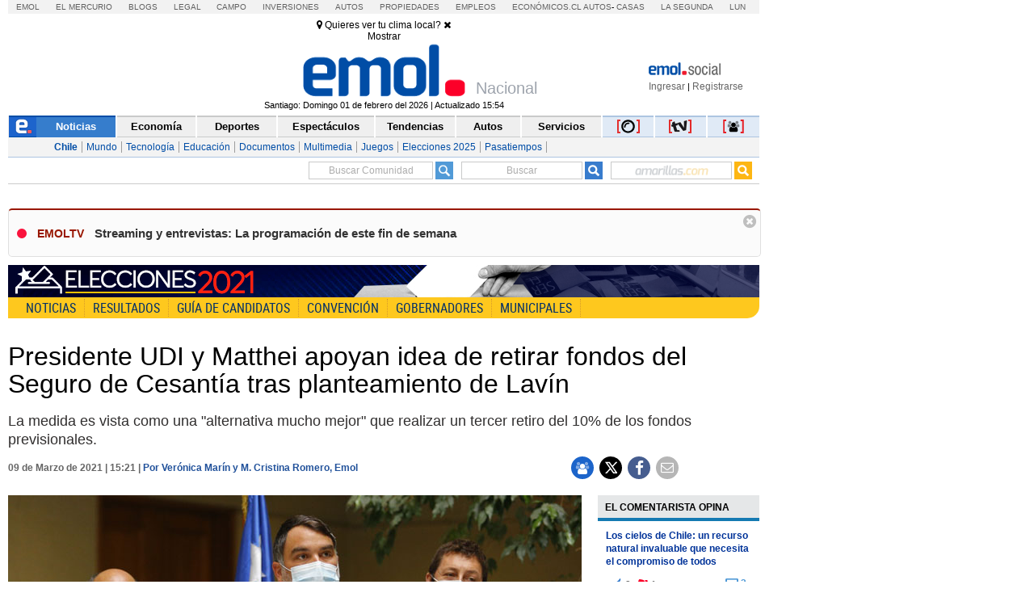

--- FILE ---
content_type: text/html;charset=UTF-8
request_url: https://cache-comentarios.ecn.cl/Comments/Api?action=getTotalCommentsMulti&ids=20260128042430471%2C20260123035431159%2C20260123035300398%2C20260126035608023%2C20260128105446805%2C20260129041540176&site=emoltv
body_size: 2
content:
{"result" : [{"id": "20260128042430471", "totalComments":39, "likes":0, "dislikes":0},{"id": "20260123035431159", "totalComments":7, "likes":0, "dislikes":0},{"id": "20260123035300398", "totalComments":22, "likes":0, "dislikes":0},{"id": "20260126035608023", "totalComments":20, "likes":0, "dislikes":0},{"id": "20260128105446805", "totalComments":0, "likes":0, "dislikes":0},{"id": "20260129041540176", "totalComments":0, "likes":0, "dislikes":0}]}


--- FILE ---
content_type: text/css
request_url: https://static.emol.cl/emol50/especiales/css/2021/nacional/elecciones/template-noticias-header.css
body_size: 895
content:
@font-face {
    font-family: 'roboto';
    src: url('//static.emol.cl/emol50/especiales/css/fonts/robotocondensed-regular-webfont.eot');
    src: url('//static.emol.cl/emol50/especiales/css/fonts/robotocondensed-regular-webfont.eot?#iefix') format('embedded-opentype'),
         url('//static.emol.cl/emol50/especiales/css/fonts/robotocondensed-regular-webfont.woff') format('woff'),
         url('//static.emol.cl/emol50/especiales/css/fonts/RobotoCondensed-Regular.ttf') format('truetype'),
         url('//static.emol.cl/emol50/especiales/css/fonts/robotocondensed-regular-webfont.svg#roboto_condensedregular') format('svg');
    font-weight: normal;
    font-style: normal;
}


#especiales_header {
	width: 100%;
	float:left;
	position:inherit;
	font-family: 'roboto', Arial, Helvetica, sans-serif, Verdana !important;
	margin-bottom: 15px;
	background-image: url(https://static.emol.cl/emol50/Fotos/2021/06/11/file_20210611142445.jpg);
	background-repeat: no-repeat;
	background-position: left top;
}

#especiales_header img {
	width: 100%;
	float:left;
	height:40px;
	position:inherit;
	border: 0px;

}
.especiales_header_img_escritorio {
display:inherit;

}

#especiales_header ul{
	width: 99.8%;
	float: left;
	margin: 0px;
	padding-top: 2px;
	padding-bottom: 8px;
	padding-left: 2px;
	display: inherit;
	height: 16px;
	font-family: 'roboto', Arial, Helvetica, sans-serif, Verdana !important;
	font-weight: normal;
	background-color: #fec81e;
	border-radius: 0px 0px 15px 0px;
	border-top: 0px;
	box-sizing: content-box;
	font-style: normal;
}



.boton-especial {
	background-color:#fff;
	padding: 1px 0 1px 0;
	margin-right: 5px;
}

#especiales_header li{
	float: left;
	list-style-type: none;
	display: block;
	font-size: 16px;

	transition: color 0.2s linear;
	-webkit-transition: color 0.2s linear;
	-ms-transition: color 0.2s linear;
	-moz-transition: color 0.2s linear;
	-o-transition: color 0.2s linear;
	
	border-right: #d69a2b 1px dotted;
	
	padding-left: 0px;
    padding-right: 0px;

}


/*#especiales_header li:last-child{
	border-right-width: 0px;
	float:right;
		text-transform: uppercase;
			display:inherit;
}*/

#especiales_header ul li:nth-child(2) {
    margin-left: 10px;
}

#especiales_header li a{
	text-decoration: none;
	float: left;
	text-transform: uppercase;
	
	transition: color 0.2s linear;
	-webkit-transition: color 0.2s linear;
	-ms-transition: color 0.2s linear;
	-moz-transition: color 0.2s linear;
	-o-transition: color 0.2s linear;
	
	color: #002E69;
	padding-right: 10px;
    padding-left: 10px;
}


#especiales_header li a:hover{
	color: #002E69;
	text-decoration: underline;
}


#menu-especial li.volver_a_emol {
display:none;
background-image:none;
padding-left:0px;
}
.fa-menu {
	margin-left:-0.8em;
	margin-right:0.7em;
	display: none;
	color: #fff;

}


@media (max-width: 1024px) {
#especiales_header li{
	font-size: 14px;
}


#especiales_header li a{

    padding-right: 6px;
    padding-left: 6px;
	float: left;
}

#menu-especial li.volver_a_emol {
display:none;
background-image:none;
padding-left:0px;
}
}

@media (max-width: 768px) {

#especiales_header li{
	font-size: 13px;
}


#especiales_header li a{

	padding-right: 3px;
	padding-left: 3px;
	float: left;
}

#menu-especial li.volver_a_emol {
display:none;
background-image:none;
padding-left:0px;
}

}
